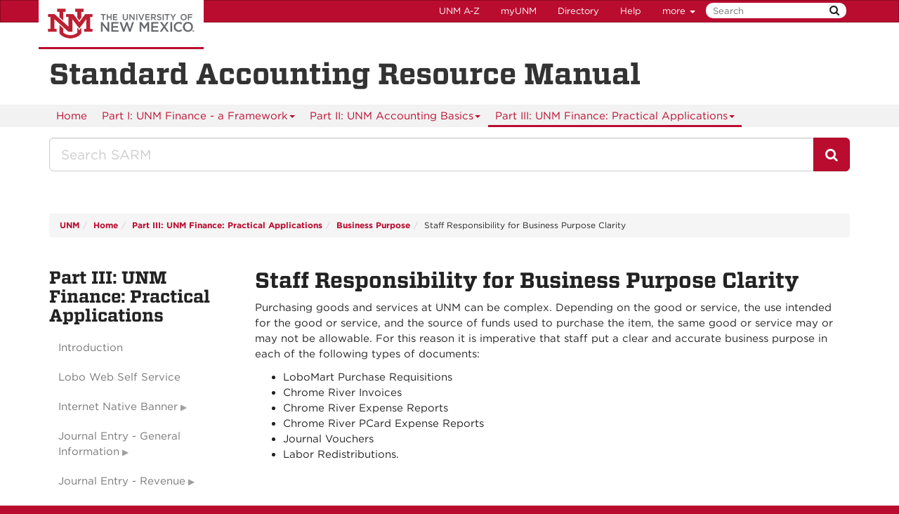

--- FILE ---
content_type: text/html
request_url: https://sarm.unm.edu/part-3/business-purpose/staff-responsibility-for-business-purpose-clarity.html
body_size: 9673
content:
<!DOCTYPE html SYSTEM "about:legacy-compat">
<html lang="en"><head><meta charset="utf-8"/><meta content="IE=edge" http-equiv="X-UA-Compatible"/><meta content="width=device-width, initial-scale=1.0" name="viewport"/><title>
            Staff Responsibility for Business Purpose Clarity :: 
    
            Standard Accounting Resource Manual | The University of New Mexico
        </title><meta content="suDeBu3cQ5JEfYn92UdyZqkDPVCRI3QFK4dbV1tzUNk" name="google-site-verification"/>
<link href="//webcore.unm.edu/v1/images/unm.ico" rel="shortcut icon"/>
<link rel="stylesheet" type="text/css" href="https://cloud.typography.com/7254094/6839152/css/fonts.css" />
<link href="//webcore.unm.edu/v2/css/unm-styles.min.css" rel="stylesheet"/>
<link href="../../assets/css/site-styles.css" media="screen" rel="stylesheet" type="text/css"/>
<script src="//webcore.unm.edu/v2/js/unm-scripts.min.js" type="text/javascript"></script>
<script src="../../assets/js/site.js" type="text/javascript"></script><!-- Site Meta - put site specific css, javascript, etc. here--><!-- HTML5 shim and Respond.js IE8 support of HTML5 elements and media queries --><!--[if lt IE 9]>
        <script src="//webcore.unm.edu/v2/js/html5shiv.min.js"></script>
        <script src="//webcore.unm.edu/v2/js/respond.min.js"></script>
        <link href="//webcore.unm.edu/v2/js/respond-proxy.html" id="respond-proxy" rel="respond-proxy" />
        <link href="/assets/js/respond.proxy.gif" id="respond-redirect" rel="respond-redirect" />
        <script src="/assets/js/respond.proxy.js"></script>
        <![endif]--></head><body><!-- Google Tag Manager -->
<noscript><iframe src="//www.googletagmanager.com/ns.html?id=GTM-WQT2MB"
height="0" width="0" style="display:none;visibility:hidden"></iframe></noscript><script>(function(w,d,s,l,i){w[l]=w[l]||[];w[l].push({'gtm.start':
new Date().getTime(),event:'gtm.js'});var f=d.getElementsByTagName(s)[0],
j=d.createElement(s),dl=l!='dataLayer'?'&l='+l:'';j.async=true;j.src=
'//www.googletagmanager.com/gtm.js?id='+i+dl;f.parentNode.insertBefore(j,f);
})(window,document,'script','dataLayer','GTM-WQT2MB');</script>
<!-- End Google Tag Manager --><!-- container to hold menus on collapse --><a accesskey="2" aria-label="skip to main content" class="sr-only sr-only-focusable skip2content" href="#main" role="navigation">Skip to main content</a><div aria-label="offcanvas nav toggle" class="nav-wrapper" id="offcanvas" role="navigation"><div class="navbar-header"><button class="menu-toggle navbar-toggle collapsed" data-target="#mobile-menu .navbar-collapse" data-toggle="collapse" type="button"><span class="sr-only">Toggle navigation</span><span class="fa fa-reorder fa-2x"></span></button><div id="mobile-menu"><div class="text-center visible-xs-block" id="mobile-toolbar"><ul aria-label="Resource Links" class="list-unstyled btn-group" role="group"><li class="btn btn-sm btn-default"><a href="https://directory.unm.edu/departments/" title="UNM A to Z">UNM A-Z</a></li><li class="btn btn-sm btn-default"><a href="https://my.unm.edu" title="myUNM">myUNM</a></li><li class="btn btn-sm  btn-default"><a href="https://directory.unm.edu" title="Directory">Directory</a></li><li class="btn btn-sm  btn-default"></li></ul></div></div></div></div><div id="page"><!-- start nav --><div aria-label="header navigation" class="navbar navbar-unm" role="navigation"><div class="container"><a class="navbar-brand" href="https://www.unm.edu">The University of New Mexico</a><!-- search form --><form action="//search.unm.edu/search" class="pull-right" id="unm_search_form" method="get"><div class="input-append search-query"><input accesskey="4" id="unm_search_form_q" maxlength="255" name="q" placeholder="Search" title="input search query here" type="text"/><button accesskey="s" class="btn" id="unm_search_for_submit" name="submit" title="submit search" type="submit">  <span class="fa fa-search"></span> </button></div></form><!-- end search form --><ul class="nav navbar-nav navbar-right hidden-xs" id="toolbar-nav"><li><a href="https://directory.unm.edu/departments/" title="UNM A to Z">UNM A-Z</a></li><li><a href="https://my.unm.edu" title="myUNM">myUNM</a></li><li><a href="https://directory.unm.edu" title="Directory">Directory</a></li><li class="dropdown"><a class="dropdown-toggle" data-toggle="dropdown" href="#">Help </a><ul class="dropdown-menu"><li><a href="https://student.unm.edu/student-support.html" title="Student Support">Student Support</a></li><li><a href="https://studentinfo.unm.edu" title="StudentInfo">StudentInfo</a></li><li><a href="https://fastinfo.unm.edu" title="FastInfo">FastInfo</a></li></ul></li></ul></div></div><!-- end  nav --><div aria-label="department logo block" id="header" role="banner"><div class="container"><a href="https://sarm.unm.edu"><h1>Standard Accounting Resource Manual</h1></a></div></div><div aria-label="page feature" id="hero" role="complementary"></div><div id="nav"><div class="container"><div class="navbar navbar-top" id="horiz-nav"><nav aria-label="Horizontal" class="navbar-collapse collapse" id="horz-nav"><ul class="nav navbar-nav" role="menubar"><li role="menuitem"><a href="../../index.html" title="Home">Home</a></li><li class="dropdown"><a aria-haspopup="true" class="dropdown-toggle" data-toggle="dropdown" href="../../part-1/index.html">Part I:  UNM Finance - a Framework<span class="caret">&#160;</span></a><ul class="dropdown-menu" role="menu"><li role="menuitem"><a href="../../part-1/index.html" title="Part I:  UNM Finance - a Framework - Introduction">Introduction</a></li><li role="menuitem"><a href="../../part-1/instructions.html" title="Part I:  UNM Finance - a Framework - Instructions">Instructions</a></li><li class="dropdown-submenu"><a aria-haspopup="true" class="dropdown-toggle" data-toggle="dropdown" href="../../part-1/basic-concepts/index.html">Basic Concepts</a><ul class="dropdown-menu" role="menu"><li role="menuitem"><a href="../../part-1/basic-concepts/index.html" title="Basic Concepts - 1-A. What is Banner?">1-A. What is Banner?</a></li><li role="menuitem"><a href="../../part-1/basic-concepts/1-b-the-reasons-for-financial-management.html" title="Basic Concepts - 1-B. The Reasons for Financial Management">1-B. The Reasons for Financial Management</a></li><li role="menuitem"><a href="../../part-1/basic-concepts/1-c-tools-for-managing-funds.html" title="Basic Concepts - 1-C. Tools for Managing Funds">1-C. Tools for Managing Funds</a></li><li role="menuitem"><a href="../../part-1/basic-concepts/1-d-financial-services-division.html" title="Basic Concepts - 1-D. Financial Services ">1-D. Financial Services </a></li><li role="menuitem"><a href="../../part-1/basic-concepts/1-e-banner-concepts-and-definitions.html" title="Basic Concepts - 1-E. Banner Concepts and Definitions">1-E. Banner Concepts and Definitions</a></li></ul></li><li class="dropdown-submenu"><a aria-haspopup="true" class="dropdown-toggle" data-toggle="dropdown" href="../../part-1/reporting/index.html">Reporting</a><ul class="dropdown-menu" role="menu"><li role="menuitem"><a href="../../part-1/reporting/index.html" title="Reporting - 2-A. What is MyReports?">2-A. What is MyReports?</a></li><li role="menuitem"><a href="../../part-1/reporting/2-b-what-is-eprint.html" title="Reporting - 2-B. What is ePrint?">2-B. What is ePrint?</a></li><li role="menuitem"><a href="../../part-1/reporting/2-c-banner-system-queries.html" title="Reporting - 2-C. Banner System Queries">2-C. Banner System Queries</a></li><li role="menuitem"><a href="../../part-1/reporting/2-d-shadow-system-reports.html" title="Reporting - 2-D. Shadow System Reports">2-D. Shadow System Reports</a></li></ul></li></ul></li><li class="dropdown"><a aria-haspopup="true" class="dropdown-toggle" data-toggle="dropdown" href="../../part-2/index.html">Part II: UNM Accounting Basics<span class="caret">&#160;</span></a><ul class="dropdown-menu" role="menu"><li role="menuitem"><a href="../../part-2/index.html" title="Part II: UNM Accounting Basics - Revenue">Revenue</a></li><li role="menuitem"><a href="../../part-2/expense.html" title="Part II: UNM Accounting Basics - Expense">Expense</a></li><li role="menuitem"><a href="../../part-2/purchasing-cards.html" title="Part II: UNM Accounting Basics - Purchasing Cards">Purchasing Cards</a></li><li role="menuitem"><a href="../../part-2/purchase-requisitions-purchase-orders.html" title="Part II: UNM Accounting Basics - Purchase Requisitions/Purchase Orders">Purchase Requisitions/Purchase Orders</a></li><li role="menuitem"><a href="../../part-2/petty-cash.html" title="Part II: UNM Accounting Basics - Petty Cash">Petty Cash</a></li><li role="menuitem"><a href="../../part-2/banner-security-and-access.html" title="Part II: UNM Accounting Basics - Banner Security and Access">Banner Security and Access</a></li><li role="menuitem"><a href="../../part-2/core-office-duties.html" title="Part II: UNM Accounting Basics - Core Office Duties">Core Office Duties</a></li><li role="menuitem"><a href="../../part-2/departmental-duties.html" title="Part II: UNM Accounting Basics - Departmental Duties">Departmental Duties</a></li><li class="dropdown-submenu"><a aria-haspopup="true" class="dropdown-toggle" data-toggle="dropdown" href="../../part-2/the-budget-process/index.html">The Budget Process</a><ul class="dropdown-menu" role="menu"><li role="menuitem"><a href="../../part-2/the-budget-process/index.html" title="The Budget Process - Requirements">Requirements</a></li><li role="menuitem"><a href="../../part-2/the-budget-process/in-general.html" title="The Budget Process - In General">In General</a></li><li role="menuitem"><a href="../../part-2/the-budget-process/original-budget.html" title="The Budget Process - Original Budget">Original Budget</a></li><li role="menuitem"><a href="../../part-2/the-budget-process/revised-budget.html" title="The Budget Process - Revised Budget">Revised Budget</a></li><li role="menuitem"><a href="../../part-2/the-budget-process/report-of-actuals.html" title="The Budget Process - Report of Actuals">Report of Actuals</a></li></ul></li><li class="dropdown-submenu"><a aria-haspopup="true" class="dropdown-toggle" data-toggle="dropdown" href="../../part-2/safety-in-numbers/index.html">Safety in Numbers</a><ul class="dropdown-menu" role="menu"><li role="menuitem"><a href="../../part-2/safety-in-numbers/index.html" title="Safety in Numbers - Introduction">Introduction</a></li><li role="menuitem"><a href="../../part-2/safety-in-numbers/validation.html" title="Safety in Numbers - Validation">Validation</a></li><li role="menuitem"><a href="../../part-2/safety-in-numbers/accuracy.html" title="Safety in Numbers - Accuracy">Accuracy</a></li><li role="menuitem"><a href="../../part-2/safety-in-numbers/completeness.html" title="Safety in Numbers - Completeness">Completeness</a></li><li role="menuitem"><a href="../../part-2/safety-in-numbers/maintenance.html" title="Safety in Numbers - Maintenance">Maintenance</a></li><li role="menuitem"><a href="../../part-2/safety-in-numbers/physical-security.html" title="Safety in Numbers - Physical Security">Physical Security</a></li></ul></li><li class="dropdown-submenu"><a aria-haspopup="true" class="dropdown-toggle" data-toggle="dropdown" href="../../part-2/purchasing-and-ap-policies-and-procedures/index.html">Purchasing and AP-Policies and Procedures</a><ul class="dropdown-menu" role="menu"><li role="menuitem"><a href="../../part-2/purchasing-and-ap-policies-and-procedures/index.html" title="Purchasing and AP-Policies and Procedures - Purchasing and Accounts Payable Overview">Purchasing and Accounts Payable Overview</a></li><li role="menuitem"><a href="../../part-2/purchasing-and-ap-policies-and-procedures/2-state-purchasing-act.html" title="Purchasing and AP-Policies and Procedures - The State Purchasing Act">The State Purchasing Act</a></li><li role="menuitem"><a href="../../part-2/purchasing-and-ap-policies-and-procedures/3-payment-documents.html" title="Purchasing and AP-Policies and Procedures - Payment Documents">Payment Documents</a></li><li role="menuitem"><a href="../../part-2/purchasing-and-ap-policies-and-procedures/4-purchase-requisition.html" title="Purchasing and AP-Policies and Procedures - Purchase Requisition-&quot;PR&quot;">Purchase Requisition-"PR"</a></li><li role="menuitem"><a href="../../part-2/purchasing-and-ap-policies-and-procedures/5-purchase-orders.html" title="Purchasing and AP-Policies and Procedures - Purchase Orders">Purchase Orders</a></li><li role="menuitem"><a href="../../part-2/purchasing-and-ap-policies-and-procedures/6-purchase-order-modifications-change-order-requests.html" title="Purchasing and AP-Policies and Procedures - Purchase Order Modifications/Change Order Requests">Purchase Order Modifications/Change Order Requests</a></li><li role="menuitem"><a href="../../part-2/purchasing-and-ap-policies-and-procedures/7-authorizing-vendor-payments.html" title="Purchasing and AP-Policies and Procedures - Authorizing Vendor Payments">Authorizing Vendor Payments</a></li><li role="menuitem"><a href="../../part-2/purchasing-and-ap-policies-and-procedures/8-prepayment.html" title="Purchasing and AP-Policies and Procedures - Prepayment">Prepayment</a></li><li role="menuitem"><a href="../../part-2/purchasing-and-ap-policies-and-procedures/9-unm-tax-status.html" title="Purchasing and AP-Policies and Procedures - UNM Tax Status">UNM Tax Status</a></li><li role="menuitem"><a href="../../part-2/purchasing-and-ap-policies-and-procedures/10-allowable-unallowable-expenditures.html" title="Purchasing and AP-Policies and Procedures - Allowable &amp; Unallowable Expenditures">Allowable &amp; Unallowable Expenditures</a></li><li role="menuitem"><a href="../../part-2/purchasing-and-ap-policies-and-procedures/11-laws-and-regulations-impacting-unm-purchasing.html" title="Purchasing and AP-Policies and Procedures - Laws and Regulations Impacting UNM Purchasing">Laws and Regulations Impacting UNM Purchasing</a></li><li role="menuitem"><a href="../../part-2/purchasing-and-ap-policies-and-procedures/12-university-central-accounting-offices.html" title="Purchasing and AP-Policies and Procedures - University Central Accounting Offices">University Central Accounting Offices</a></li><li role="menuitem"><a href="../../part-2/purchasing-and-ap-policies-and-procedures/13-on-campus-providers.html" title="Purchasing and AP-Policies and Procedures - On-Campus Providers">On-Campus Providers</a></li><li role="menuitem"><a href="../../part-2/purchasing-and-ap-policies-and-procedures/14-request-for-direct-payment.html" title="Purchasing and AP-Policies and Procedures - Request for Direct Payment">Request for Direct Payment</a></li><li role="menuitem"><a href="../../part-2/purchasing-and-ap-policies-and-procedures/15-purchasing-card.html" title="Purchasing and AP-Policies and Procedures - Purchasing Card">Purchasing Card</a></li></ul></li></ul></li><li class="dropdown"><a aria-haspopup="true" class="dropdown-toggle active" data-toggle="dropdown" href="../index.html">Part III: UNM Finance: Practical Applications<span class="caret">&#160;</span></a><ul class="dropdown-menu" role="menu"><li role="menuitem"><a href="../index.html" title="Part III: UNM Finance: Practical Applications - Introduction">Introduction</a></li><li role="menuitem"><a href="../lobo-web-self-service.html" title="Part III: UNM Finance: Practical Applications - Lobo Web Self Service">Lobo Web Self Service</a></li><li class="dropdown-submenu"><a aria-haspopup="true" class="dropdown-toggle" data-toggle="dropdown" href="../internet-native-banner/index.html">Internet Native Banner</a><ul class="dropdown-menu" role="menu"><li role="menuitem"><a href="../internet-native-banner/index.html" title="Internet Native Banner - Internet Native Banner (INB)">Internet Native Banner (INB)</a></li><li role="menuitem"><a href="../internet-native-banner/key-forms-and-what-they-do.html" title="Internet Native Banner - Key Forms and What They Do">Key Forms and What They Do</a></li></ul></li><li class="dropdown-submenu"><a aria-haspopup="true" class="dropdown-toggle" data-toggle="dropdown" href="../journal-entry-general-information/index.html">Journal Entry - General Information</a><ul class="dropdown-menu" role="menu"><li role="menuitem"><a href="../journal-entry-general-information/index.html" title="Journal Entry - General Information - Journal Entry: Introduction">Journal Entry: Introduction</a></li><li role="menuitem"><a href="../journal-entry-general-information/lobo-web.html" title="Journal Entry - General Information - Lobo Web">Lobo Web</a></li><li role="menuitem"><a href="../journal-entry-general-information/internet-native-banner.html" title="Journal Entry - General Information - Internet Native Banner (INB)">Internet Native Banner (INB)</a></li><li role="menuitem"><a href="../journal-entry-general-information/correcting-index-account-posting-errors.html" title="Journal Entry - General Information - Correcting Index-Account Posting Errors">Correcting Index-Account Posting Errors</a></li><li role="menuitem"><a href="../journal-entry-general-information/create-the-jv-on-a-jv-form.html" title="Journal Entry - General Information - Create the JV on a JV form">Create the JV on a JV form</a></li><li role="menuitem"><a href="../journal-entry-general-information/document-need-for-jv.html" title="Journal Entry - General Information - Document Need for JV">Document Need for JV</a></li><li role="menuitem"><a href="../journal-entry-general-information/selecting-journal-type.html" title="Journal Entry - General Information - Selecting Journal Type">Selecting Journal Type</a></li></ul></li><li class="dropdown-submenu"><a aria-haspopup="true" class="dropdown-toggle" data-toggle="dropdown" href="../journal-entry-revenue/allocations.html">Journal Entry - Revenue</a><ul class="dropdown-menu" role="menu"><li role="menuitem"><a href="../journal-entry-revenue/allocations.html" title="Journal Entry - Revenue - Allocations">Allocations</a></li><li role="menuitem"><a href="../journal-entry-revenue/allocation-entry.html" title="Journal Entry - Revenue - Allocation Entry">Allocation Entry</a></li><li role="menuitem"><a href="../journal-entry-revenue/transfers.html" title="Journal Entry - Revenue - Transfers">Transfers</a></li><li role="menuitem"><a href="../journal-entry-revenue/transfer-entry.html" title="Journal Entry - Revenue - Transfer Entry">Transfer Entry</a></li><li role="menuitem"><a href="../journal-entry-revenue/summary-of-transfer-vs-allocation-process.html" title="Journal Entry - Revenue - Summary of Transfer vs Allocation Process">Summary of Transfer vs Allocation Process</a></li><li role="menuitem"><a href="../journal-entry-revenue/1900-reserves.html" title="Journal Entry - Revenue - 1900 - Reserves">1900 - Reserves</a></li><li role="menuitem"><a href="../journal-entry-revenue/1901-budgeted-use-of-reserves.html" title="Journal Entry - Revenue - 1901 Budgeted Use of Reserves">1901 Budgeted Use of Reserves</a></li><li role="menuitem"><a href="../journal-entry-revenue/1903-change-in-reserves-entry.html" title="Journal Entry - Revenue - 1903 Change in Reserves Entry">1903 Change in Reserves Entry</a></li><li role="menuitem"><a href="../journal-entry-revenue/reserves-entry.html" title="Journal Entry - Revenue - Reserves Entry">Reserves Entry</a></li><li role="menuitem"><a href="../journal-entry-revenue/8045-interdepartmental-support.html" title="Journal Entry - Revenue - 8045 Interdepartmental Support">8045 Interdepartmental Support</a></li><li role="menuitem"><a href="../journal-entry-revenue/8045-interdepartmental-support-entry.html" title="Journal Entry - Revenue - 8045 Interdepartmental Support Entry">8045 Interdepartmental Support Entry</a></li><li role="menuitem"><a href="../journal-entry-revenue/budget-entries.html" title="Journal Entry - Revenue - Budget Entries">Budget Entries</a></li><li role="menuitem"><a href="../journal-entry-revenue/related-budget-entries-reminders.html" title="Journal Entry - Revenue - Related Budget Entries Reminders">Related Budget Entries Reminders</a></li></ul></li><li class="dropdown-submenu"><a aria-haspopup="true" class="dropdown-toggle" data-toggle="dropdown" href="../banner-expense-account-codes/index.html">Banner Expense Account Codes</a><ul class="dropdown-menu" role="menu"><li role="menuitem"><a href="../banner-expense-account-codes/clarifying-those-codes.html" title="Banner Expense Account Codes - Clarifying Those Codes">Clarifying Those Codes</a></li><li role="menuitem"><a href="../banner-expense-account-codes/basic-account-structure.html" title="Banner Expense Account Codes - Basic Account Structure">Basic Account Structure</a></li><li role="menuitem"><a href="../banner-expense-account-codes/index.html" title="Banner Expense Account Codes - Operating Ledger Account Categories">Operating Ledger Account Categories</a></li></ul></li><li class="dropdown-submenu"><a aria-haspopup="true" class="dropdown-toggle" data-toggle="dropdown" href="../classifying-expenses-guiding-principles/index.html">Classifying Expenses - Guiding Principles</a><ul class="dropdown-menu" role="menu"><li role="menuitem"><a href="../classifying-expenses-guiding-principles/index.html" title="Classifying Expenses - Guiding Principles - Is the Expense Allowable? Introduction">Is the Expense Allowable? Introduction</a></li><li role="menuitem"><a href="../classifying-expenses-guiding-principles/reasonable-person-standard.html" title="Classifying Expenses - Guiding Principles - Reasonable Person Standard">Reasonable Person Standard</a></li><li role="menuitem"><a href="../classifying-expenses-guiding-principles/reasonable-expenses-guidelines.html" title="Classifying Expenses - Guiding Principles - Reasonable Expenses - Guidelines">Reasonable Expenses - Guidelines</a></li><li role="menuitem"><a href="../classifying-expenses-guiding-principles/supply-or-service.html" title="Classifying Expenses - Guiding Principles - Supply or Service">Supply or Service</a></li><li role="menuitem"><a href="../classifying-expenses-guiding-principles/facilities-and-administrative-expense-excludables.html" title="Classifying Expenses - Guiding Principles - Is the Expense Excludable?">Is the Expense Excludable?</a></li><li role="menuitem"><a href="../classifying-expenses-guiding-principles/foreign-students-visitors-and-vendors-taxation-related.html" title="Classifying Expenses - Guiding Principles - Foreign Students, Visitors, and Vendors (taxation related)">Foreign Students, Visitors, and Vendors (taxation related)</a></li><li role="menuitem"><a href="../classifying-expenses-guiding-principles/relocation-moving-expense.html" title="Classifying Expenses - Guiding Principles - Relocation (Moving) Expense">Relocation (Moving) Expense</a></li><li role="menuitem"><a href="../classifying-expenses-guiding-principles/travel-or-food-expense.html" title="Classifying Expenses - Guiding Principles - Travel or Food Expense">Travel or Food Expense</a></li><li role="menuitem"><a href="../classifying-expenses-guiding-principles/computer-or-related-expense.html" title="Classifying Expenses - Guiding Principles - Computer (or related) Expense">Computer (or related) Expense</a></li><li role="menuitem"><a href="../classifying-expenses-guiding-principles/furniture-fixture-and-equipment-purchases.html" title="Classifying Expenses - Guiding Principles - Furniture, Fixture, and Equipment Purchases">Furniture, Fixture, and Equipment Purchases</a></li><li role="menuitem"><a href="../classifying-expenses-guiding-principles/gifts-and-awards.html" title="Classifying Expenses - Guiding Principles - Gifts and Awards">Gifts and Awards</a></li></ul></li><li role="menuitem"><a href="../prior-year-transactions.html" title="Part III: UNM Finance: Practical Applications - Prior Year Transactions">Prior Year Transactions</a></li><li class=""><a href="../terminating-an-index/index.html">Terminating an Index</a></li><li class="dropdown-submenu"><a aria-haspopup="true" class="dropdown-toggle" data-toggle="dropdown" href="../reports/index.html">Reports</a><ul class="dropdown-menu" role="menu"><li role="menuitem"><a href="../reports/index.html" title="Reports - MyReports">MyReports</a></li><li role="menuitem"><a href="../reports/eprint-reports.html" title="Reports - EPrint Reports">EPrint Reports</a></li><li role="menuitem"><a href="../reports/extracting-data.html" title="Reports - Extracting Data">Extracting Data</a></li></ul></li><li class="dropdown-submenu"><a aria-haspopup="true" class="dropdown-toggle" data-toggle="dropdown" href="../salary-expenditures/index.html">Salary Expenditures</a><ul class="dropdown-menu" role="menu"><li role="menuitem"><a href="../salary-expenditures/index.html" title="Salary Expenditures - Labor Distribution">Labor Distribution</a></li><li role="menuitem"><a href="../salary-expenditures/creating-an-epaf-in-lobo-web.html" title="Salary Expenditures - Creating an EPAF in Lobo Web">Creating an EPAF in Lobo Web</a></li><li role="menuitem"><a href="../salary-expenditures/labor-redistributions-in-loboweb-self-service.html" title="Salary Expenditures - Labor Redistributions in LoboWeb Self Service">Labor Redistributions in LoboWeb Self Service</a></li><li role="menuitem"><a href="../salary-expenditures/labor-redistributions-in-banner-phareds.html" title="Salary Expenditures - Labor Redistributions in Banner (PHAREDS)">Labor Redistributions in Banner (PHAREDS)</a></li><li role="menuitem"><a href="../salary-expenditures/how-labor-redistributions-are-approved.html" title="Salary Expenditures - How Labor Redistributions are Approved">How Labor Redistributions are Approved</a></li></ul></li><li class="dropdown-submenu"><a aria-haspopup="true" class="dropdown-toggle" data-toggle="dropdown" href="../procurement/index.html">Procurement</a><ul class="dropdown-menu" role="menu"><li role="menuitem"><a href="../procurement/index.html" title="Procurement - Introduction to Procurement">Introduction to Procurement</a></li><li role="menuitem"><a href="../procurement/lobomart-purchase-requisitions.html" title="Procurement - LoboMart Purchase Requisitions">LoboMart Purchase Requisitions</a></li><li role="menuitem"><a href="../procurement/lobomart-placing-an-order-with-the-p-card.html" title="Procurement - LoboMart - Placing an Order with the P-Card">LoboMart - Placing an Order with the P-Card</a></li><li role="menuitem"><a href="../procurement/purchasing-cards.html" title="Procurement - Purchasing Cards (PCards)">Purchasing Cards (PCards)</a></li><li role="menuitem"><a href="../procurement/direct-payment-invoices.html" title="Procurement - Direct Payment Invoices">Direct Payment Invoices</a></li><li role="menuitem"><a href="../procurement/viewing-documents.html" title="Procurement - Viewing Documents">Viewing Documents</a></li></ul></li><li class="dropdown-submenu"><a aria-haspopup="true" class="dropdown-toggle" data-toggle="dropdown" href="../contract-and-grant-file-set-up/index.html">Contract and Grant File Set Up</a><ul class="dropdown-menu" role="menu"><li role="menuitem"><a href="../contract-and-grant-file-set-up/index.html" title="Contract and Grant File Set Up - Contract and Grant Learning Objectives">Contract and Grant Learning Objectives</a></li><li role="menuitem"><a href="../contract-and-grant-file-set-up/intro-1.html" title="Contract and Grant File Set Up - About Contracts and Grants">About Contracts and Grants</a></li><li role="menuitem"><a href="../contract-and-grant-file-set-up/intro-2.html" title="Contract and Grant File Set Up - Department Responsibilities">Department Responsibilities</a></li><li role="menuitem"><a href="../contract-and-grant-file-set-up/intro-5.html" title="Contract and Grant File Set Up - Pre Award Documents">Pre Award Documents</a></li><li role="menuitem"><a href="../contract-and-grant-file-set-up/intro-6.html" title="Contract and Grant File Set Up - Post Award Documents">Post Award Documents</a></li><li role="menuitem"><a href="../contract-and-grant-file-set-up/intro-7.html" title="Contract and Grant File Set Up - Closeout Process">Closeout Process</a></li><li role="menuitem"><a href="../contract-and-grant-file-set-up/intro-8.html" title="Contract and Grant File Set Up - Reporting">Reporting</a></li><li role="menuitem"><a href="../contract-and-grant-file-set-up/append-1a.html" title="Contract and Grant File Set Up - Appendix 1A-FRRGLDS - Contract and Grant Ledger Transaction Detail Report">Appendix 1A-FRRGLDS - Contract and Grant Ledger Transaction Detail Report</a></li><li role="menuitem"><a href="../contract-and-grant-file-set-up/append-1b.html" title="Contract and Grant File Set Up - Appendix 1B - FRRGLDS Contract and Grant Ledger Summary Report">Appendix 1B - FRRGLDS Contract and Grant Ledger Summary Report</a></li><li role="menuitem"><a href="../contract-and-grant-file-set-up/append-1c.html" title="Contract and Grant File Set Up - Appendix 1C-Contract and Grant Ledger Executive Summary Report">Appendix 1C-Contract and Grant Ledger Executive Summary Report</a></li><li role="menuitem"><a href="../contract-and-grant-file-set-up/append-1d.html" title="Contract and Grant File Set Up - Appendix 1D-FORFAPI - F&amp;A Generated by PI Report">Appendix 1D-FORFAPI - F&amp;A Generated by PI Report</a></li><li role="menuitem"><a href="../contract-and-grant-file-set-up/append-1e.html" title="Contract and Grant File Set Up - Appendix 1E-FRGGR90 Closeout Workflow for Funds Ending on C&amp;G Report">Appendix 1E-FRGGR90 Closeout Workflow for Funds Ending on C&amp;G Report</a></li><li role="menuitem"><a href="../contract-and-grant-file-set-up/append-1f.html" title="Contract and Grant File Set Up - Appendix 1F-FNRSLBE Salary Labor Benefits and Encumbrance Report">Appendix 1F-FNRSLBE Salary Labor Benefits and Encumbrance Report</a></li><li role="menuitem"><a href="../contract-and-grant-file-set-up/append-1g.html" title="Contract and Grant File Set Up - Appendix 1G-FNRLDST Labor Distribution Report">Appendix 1G-FNRLDST Labor Distribution Report</a></li><li role="menuitem"><a href="../contract-and-grant-file-set-up/append-2.html" title="Contract and Grant File Set Up - Appendix 2-Department Closeout Checklist">Appendix 2-Department Closeout Checklist</a></li><li role="menuitem"><a href="../contract-and-grant-file-set-up/append-4a.html" title="Contract and Grant File Set Up - Appendix 4A-Main Campus Closeout Reconciliation Sheet">Appendix 4A-Main Campus Closeout Reconciliation Sheet</a></li><li role="menuitem"><a href="../contract-and-grant-file-set-up/append-4b.html" title="Contract and Grant File Set Up - Appendix 4B-HSC Campus Closeout Reconciliation Sheet">Appendix 4B-HSC Campus Closeout Reconciliation Sheet</a></li></ul></li><li class="dropdown-submenu"><a aria-haspopup="true" class="dropdown-toggle" data-toggle="dropdown" href="../contract-and-grant-banner-forms/index.html">Contract and Grant Banner Forms</a><ul class="dropdown-menu" role="menu"><li role="menuitem"><a href="../contract-and-grant-banner-forms/index.html" title="Contract and Grant Banner Forms - Banner Research Accounting Module">Banner Research Accounting Module</a></li><li role="menuitem"><a href="../contract-and-grant-banner-forms/2-deferred-grant-process.html" title="Contract and Grant Banner Forms - Deferred Grant Process">Deferred Grant Process</a></li><li role="menuitem"><a href="../contract-and-grant-banner-forms/3-banner-contract-and-grant-accounting-forms.html" title="Contract and Grant Banner Forms - Banner Contract and Grant Accounting Forms">Banner Contract and Grant Accounting Forms</a></li><li role="menuitem"><a href="../contract-and-grant-banner-forms/4-fripstg.html" title="Contract and Grant Banner Forms - FRIPSTG">FRIPSTG</a></li><li role="menuitem"><a href="../contract-and-grant-banner-forms/5-friorgh.html" title="Contract and Grant Banner Forms - FRIORGH">FRIORGH</a></li><li role="menuitem"><a href="../contract-and-grant-banner-forms/6-fragrnt.html" title="Contract and Grant Banner Forms - FRAGRNT">FRAGRNT</a></li><li role="menuitem"><a href="../contract-and-grant-banner-forms/8-fgitbal.html" title="Contract and Grant Banner Forms - FGITBAL">FGITBAL</a></li><li role="menuitem"><a href="../contract-and-grant-banner-forms/10-frigitd.html" title="Contract and Grant Banner Forms - FRIGITD">FRIGITD</a></li><li role="menuitem"><a href="../contract-and-grant-banner-forms/11-frigtrd.html" title="Contract and Grant Banner Forms - FRIGTRD">FRIGTRD</a></li><li role="menuitem"><a href="../contract-and-grant-banner-forms/13-ftifata.html" title="Contract and Grant Banner Forms - FTIFATA">FTIFATA</a></li><li role="menuitem"><a href="../contract-and-grant-banner-forms/14-fribill.html" title="Contract and Grant Banner Forms - FRIBILL">FRIBILL</a></li></ul></li><li class=""><a href="../contract-and-grant-effort-certification/index.html">Contract and Grant Effort Certification</a></li><li class="dropdown-submenu"><a aria-haspopup="true" class="dropdown-toggle" data-toggle="dropdown" href="../index-reconciliation/index.html">Index Reconciliation</a><ul class="dropdown-menu" role="menu"><li role="menuitem"><a href="../index-reconciliation/index.html" title="Index Reconciliation - What Does Reconciliation Mean?">What Does Reconciliation Mean?</a></li><li role="menuitem"><a href="../index-reconciliation/2-definitions-and-explanations.html" title="Index Reconciliation - Definitions and Explanations">Definitions and Explanations</a></li><li role="menuitem"><a href="../index-reconciliation/3-document-organization.html" title="Index Reconciliation - Document Organization">Document Organization</a></li><li role="menuitem"><a href="../index-reconciliation/5-what-do-you-need-to-know-to-reconcile-an-index.html" title="Index Reconciliation - What do you need to know to Reconcile an Index?">What do you need to know to Reconcile an Index?</a></li><li role="menuitem"><a href="../index-reconciliation/6-how-do-you-reconcile-an-index.html" title="Index Reconciliation - How do you Reconcile an Index?">How do you Reconcile an Index?</a></li><li role="menuitem"><a href="../index-reconciliation/7-associated-reporting.html" title="Index Reconciliation - Associated Reporting">Associated Reporting</a></li><li role="menuitem"><a href="../index-reconciliation/9-finding-and-resolving-payroll-discrepancies.html" title="Index Reconciliation - Finding and Resolving Payroll Discrepancies">Finding and Resolving Payroll Discrepancies</a></li><li role="menuitem"><a href="../index-reconciliation/11-accessing-payroll-myreports.html" title="Index Reconciliation - Accessing Payroll Information in MyReports">Accessing Payroll Information in MyReports</a></li><li role="menuitem"><a href="../index-reconciliation/resolving-payroll-discrepancies.html" title="Index Reconciliation - Resolving Payroll Discrepancies">Resolving Payroll Discrepancies</a></li><li role="menuitem"><a href="../index-reconciliation/finding-and-resolving-other-expense-discrepancies.html" title="Index Reconciliation - Finding and Resolving Other Expense Discrepancies">Finding and Resolving Other Expense Discrepancies</a></li><li role="menuitem"><a href="../index-reconciliation/source-documents.html" title="Index Reconciliation - Source Documents">Source Documents</a></li></ul></li><li class="dropdown-submenu"><a aria-haspopup="true" class="dropdown-toggle" data-toggle="dropdown" href="../nsf-checking/index.html">NSF Checking</a><ul class="dropdown-menu" role="menu"><li role="menuitem"><a href="../nsf-checking/index.html" title="NSF Checking - Who and What are affected by NSF Reject">Who and What are affected by NSF Reject</a></li><li role="menuitem"><a href="../nsf-checking/how-does-banner-calculate-nsf.html" title="NSF Checking - How Does Banner Calculate NSF?">How Does Banner Calculate NSF?</a></li><li role="menuitem"><a href="../nsf-checking/transactions-subject-to-nsf-checking.html" title="NSF Checking - Transactions subject to NSF checking">Transactions subject to NSF checking</a></li><li role="menuitem"><a href="../nsf-checking/transactions-not-subject-to-nsf-checking.html" title="NSF Checking - Transactions NOT subject to NSF checking">Transactions NOT subject to NSF checking</a></li><li role="menuitem"><a href="../nsf-checking/account-codes-do-not-affect-nsf.html" title="NSF Checking - Account codes do not affect NSF">Account codes do not affect NSF</a></li><li role="menuitem"><a href="../nsf-checking/how-to-tell-you-are-in-nsf-status.html" title="NSF Checking - How to tell you are in NSF status">How to tell you are in NSF status</a></li><li role="menuitem"><a href="../nsf-checking/tools-to-assist-you-in-checking-for-nsf.html" title="NSF Checking - Tools to assist you in checking for NSF">Tools to assist you in checking for NSF</a></li><li role="menuitem"><a href="../nsf-checking/how-to-avoid-nsf-situations.html" title="NSF Checking - How to avoid NSF Situations">How to avoid NSF Situations</a></li></ul></li><li class="dropdown-submenu"><a aria-haspopup="true" class="dropdown-toggle" data-toggle="dropdown" href="../budget-tips/index.html">Budget Tips</a><ul class="dropdown-menu" role="menu"><li role="menuitem"><a href="../budget-tips/index.html" title="Budget Tips - Budget Tips">Budget Tips</a></li><li role="menuitem"><a href="../budget-tips/reports-that-help-with-budget-nsf.html" title="Budget Tips - Reports That Help with Budget &amp; NSF">Reports That Help with Budget &amp; NSF</a></li></ul></li><li class=""><a href="../forms-and-documents/index.html">Forms and Documents</a></li><li class="dropdown-submenu"><a aria-haspopup="true" class="dropdown-toggle" data-toggle="dropdown" href="../inventory/index.html">Inventory</a><ul class="dropdown-menu" role="menu"><li role="menuitem"><a href="../inventory/index.html" title="Inventory - Inventory">Inventory</a></li><li role="menuitem"><a href="../inventory/inventory-control-and-reporting.html" title="Inventory - Inventory Control and Reporting">Inventory Control and Reporting</a></li><li role="menuitem"><a href="../inventory/university-equipment-inventory.html" title="Inventory - University Equipment Inventory">University Equipment Inventory</a></li><li role="menuitem"><a href="../inventory/physical-inventories.html" title="Inventory - Physical Inventories">Physical Inventories</a></li><li role="menuitem"><a href="../inventory/adjustments-to-inventory.html" title="Inventory - Adjustments to Inventory">Adjustments to Inventory</a></li><li role="menuitem"><a href="../inventory/inventory-control-and-maintenance-best-practices.html" title="Inventory - Inventory Control and Maintenance Best Practices">Inventory Control and Maintenance Best Practices</a></li><li role="menuitem"><a href="../inventory/banner-inventory-form.html" title="Inventory - Banner Inventory Form">Banner Inventory Form</a></li><li role="menuitem"><a href="../inventory/common-issues-and-errors-to-avoid.html" title="Inventory - Common Issues and Errors to Avoid">Common Issues and Errors to Avoid</a></li></ul></li><li class="dropdown-submenu"><a aria-haspopup="true" class="dropdown-toggle active" data-toggle="dropdown" href="index.html">Business Purpose</a><ul class="dropdown-menu" role="menu"><li role="menuitem"><a href="index.html" title="Business Purpose - Business Purpose">Business Purpose</a></li><li role="menuitem"><a class=" active" href="staff-responsibility-for-business-purpose-clarity.html" title="Business Purpose - Staff Responsibility for Business Purpose Clarity">Staff Responsibility for Business Purpose Clarity</a></li><li role="menuitem"><a href="requisitions.html" title="Business Purpose - Requisitions">Requisitions</a></li><li role="menuitem"><a href="requisition-examples.html" title="Business Purpose - Requisition Examples">Requisition Examples</a></li><li role="menuitem"><a href="dpi.html" title="Business Purpose - Chrome River">Chrome River</a></li><li role="menuitem"><a href="dpi-examples.html" title="Business Purpose - Chrome River Examples">Chrome River Examples</a></li><li role="menuitem"><a href="petty-cash-reimbursements.html" title="Business Purpose - Petty Cash Reimbursements">Petty Cash Reimbursements</a></li><li role="menuitem"><a href="petty-cash-examples.html" title="Business Purpose - Petty Cash Examples">Petty Cash Examples</a></li><li role="menuitem"><a href="correcting-entries.html" title="Business Purpose - Correcting Entries">Correcting Entries</a></li><li role="menuitem"><a href="journal-voucher-examples.html" title="Business Purpose - Journal Voucher Examples">Journal Voucher Examples</a></li><li role="menuitem"><a href="labor-redistributions.html" title="Business Purpose - Labor Redistributions">Labor Redistributions</a></li><li role="menuitem"><a href="labor-redistribution-examples.html" title="Business Purpose - Labor Redistribution Examples">Labor Redistribution Examples</a></li><li role="menuitem"><a href="in-summary.html" title="Business Purpose - In Summary">In Summary</a></li></ul></li></ul></li></ul></nav></div></div></div><div aria-label="upper content area" id="upper" role="complementary"><div class="container"><!--UPPER--><!-- update search --><!-- update search action when site is launched --><form action="/search.html" class="form-horizontal" id="sitesearch" method="get"><div class="form-group"><div class="input-group input-group-lg"><input class="form-control" id="searchKeywords" name="q" placeholder="Search SARM" type="text" value=""/><span class="input-group-btn"><button class="btn btn-primary" id="panoramicSearchButton" title="Search" type="submit"><span class="fa fa-search"><span class="sr-only">Click to Search</span></span></button></span></div></div></form></div></div><div aria-label="breadcrumbs" id="breadcrumbs" role="navigation"><div class="container"><ul class="breadcrumb hidden-xs" id="unm_breadcrumbs"><li class="unm_home"><a href="https://www.unm.edu">UNM</a></li><li><a href="../../index.html">Home</a></li><li><a href="../index.html">Part III: UNM Finance: Practical Applications</a></li><li><a href="index.html">Business Purpose</a></li><li>Staff Responsibility for Business Purpose Clarity</li></ul></div></div><div aria-label="main content" id="main" role="main"><div class="container layout" id="sc"><div class="row"><div id="primary"><h1>Staff Responsibility for Business Purpose Clarity</h1><p>Purchasing goods and services at UNM can be complex. Depending on the good or service, the use intended for the good or service, and the source of funds used to purchase the item, the same good or service may or may not be allowable. For this reason it is imperative that staff put a clear and accurate business purpose in each of the following types of documents:</p><ul><li>LoboMart Purchase Requisitions</li><li>Chrome River Invoices</li><li>Chrome River Expense Reports</li><li>Chrome River PCard Expense Reports</li><li>Journal Vouchers</li><li>Labor Redistributions.</li></ul></div><div id="secondary"><div class="sidebar-nav-wrapper"><nav aria-label="Sidebar" class="navbar-collapse collapse sidebar-nav" id="sidebar-nav"><h2>Part III: UNM Finance: Practical Applications</h2><ul class="nav" id="contextual_nav"><li><a href="../index.html" title="Part III: UNM Finance: Practical Applications - Introduction">Introduction</a></li><li><a href="../lobo-web-self-service.html" title="Part III: UNM Finance: Practical Applications - Lobo Web Self Service">Lobo Web Self Service</a></li><li class="submenu"><a class="collapsed" data-toggle="collapse" href="#part-3-internet-native-banner-submenu" title="Internet Native Banner Submenu">Internet Native Banner</a><ul class="nav collapse" id="part-3-internet-native-banner-submenu"><li><a href="../internet-native-banner/index.html" title="Internet Native Banner - Internet Native Banner (INB)">Internet Native Banner (INB)</a></li><li><a href="../internet-native-banner/key-forms-and-what-they-do.html" title="Internet Native Banner - Key Forms and What They Do">Key Forms and What They Do</a></li></ul></li><li class="submenu"><a class="collapsed" data-toggle="collapse" href="#part-3-journal-entry-general-information-submenu" title="Journal Entry - General Information Submenu">Journal Entry - General Information</a><ul class="nav collapse" id="part-3-journal-entry-general-information-submenu"><li><a href="../journal-entry-general-information/index.html" title="Journal Entry - General Information - Journal Entry: Introduction">Journal Entry: Introduction</a></li><li><a href="../journal-entry-general-information/lobo-web.html" title="Journal Entry - General Information - Lobo Web">Lobo Web</a></li><li><a href="../journal-entry-general-information/internet-native-banner.html" title="Journal Entry - General Information - Internet Native Banner (INB)">Internet Native Banner (INB)</a></li><li><a href="../journal-entry-general-information/correcting-index-account-posting-errors.html" title="Journal Entry - General Information - Correcting Index-Account Posting Errors">Correcting Index-Account Posting Errors</a></li><li><a href="../journal-entry-general-information/create-the-jv-on-a-jv-form.html" title="Journal Entry - General Information - Create the JV on a JV form">Create the JV on a JV form</a></li><li><a href="../journal-entry-general-information/document-need-for-jv.html" title="Journal Entry - General Information - Document Need for JV">Document Need for JV</a></li><li><a href="../journal-entry-general-information/selecting-journal-type.html" title="Journal Entry - General Information - Selecting Journal Type">Selecting Journal Type</a></li></ul></li><li class="submenu"><a class="collapsed" data-toggle="collapse" href="#part-3-journal-entry-revenue-submenu" title="Journal Entry - Revenue Submenu">Journal Entry - Revenue</a><ul class="nav collapse" id="part-3-journal-entry-revenue-submenu"><li><a href="../journal-entry-revenue/allocations.html" title="Journal Entry - Revenue - Allocations">Allocations</a></li><li><a href="../journal-entry-revenue/allocation-entry.html" title="Journal Entry - Revenue - Allocation Entry">Allocation Entry</a></li><li><a href="../journal-entry-revenue/transfers.html" title="Journal Entry - Revenue - Transfers">Transfers</a></li><li><a href="../journal-entry-revenue/transfer-entry.html" title="Journal Entry - Revenue - Transfer Entry">Transfer Entry</a></li><li><a href="../journal-entry-revenue/summary-of-transfer-vs-allocation-process.html" title="Journal Entry - Revenue - Summary of Transfer vs Allocation Process">Summary of Transfer vs Allocation Process</a></li><li><a href="../journal-entry-revenue/1900-reserves.html" title="Journal Entry - Revenue - 1900 - Reserves">1900 - Reserves</a></li><li><a href="../journal-entry-revenue/1901-budgeted-use-of-reserves.html" title="Journal Entry - Revenue - 1901 Budgeted Use of Reserves">1901 Budgeted Use of Reserves</a></li><li><a href="../journal-entry-revenue/1903-change-in-reserves-entry.html" title="Journal Entry - Revenue - 1903 Change in Reserves Entry">1903 Change in Reserves Entry</a></li><li><a href="../journal-entry-revenue/reserves-entry.html" title="Journal Entry - Revenue - Reserves Entry">Reserves Entry</a></li><li><a href="../journal-entry-revenue/8045-interdepartmental-support.html" title="Journal Entry - Revenue - 8045 Interdepartmental Support">8045 Interdepartmental Support</a></li><li><a href="../journal-entry-revenue/8045-interdepartmental-support-entry.html" title="Journal Entry - Revenue - 8045 Interdepartmental Support Entry">8045 Interdepartmental Support Entry</a></li><li><a href="../journal-entry-revenue/budget-entries.html" title="Journal Entry - Revenue - Budget Entries">Budget Entries</a></li><li><a href="../journal-entry-revenue/related-budget-entries-reminders.html" title="Journal Entry - Revenue - Related Budget Entries Reminders">Related Budget Entries Reminders</a></li></ul></li><li class="submenu"><a class="collapsed" data-toggle="collapse" href="#part-3-banner-expense-account-codes-submenu" title="Banner Expense Account Codes Submenu">Banner Expense Account Codes</a><ul class="nav collapse" id="part-3-banner-expense-account-codes-submenu"><li><a href="../banner-expense-account-codes/clarifying-those-codes.html" title="Banner Expense Account Codes - Clarifying Those Codes">Clarifying Those Codes</a></li><li><a href="../banner-expense-account-codes/basic-account-structure.html" title="Banner Expense Account Codes - Basic Account Structure">Basic Account Structure</a></li><li><a href="../banner-expense-account-codes/index.html" title="Banner Expense Account Codes - Operating Ledger Account Categories">Operating Ledger Account Categories</a></li></ul></li><li class="submenu"><a class="collapsed" data-toggle="collapse" href="#part-3-classifying-expenses-guiding-principles-submenu" title="Classifying Expenses - Guiding Principles Submenu">Classifying Expenses - Guiding Principles</a><ul class="nav collapse" id="part-3-classifying-expenses-guiding-principles-submenu"><li><a href="../classifying-expenses-guiding-principles/index.html" title="Classifying Expenses - Guiding Principles - Is the Expense Allowable? Introduction">Is the Expense Allowable? Introduction</a></li><li><a href="../classifying-expenses-guiding-principles/reasonable-person-standard.html" title="Classifying Expenses - Guiding Principles - Reasonable Person Standard">Reasonable Person Standard</a></li><li><a href="../classifying-expenses-guiding-principles/reasonable-expenses-guidelines.html" title="Classifying Expenses - Guiding Principles - Reasonable Expenses - Guidelines">Reasonable Expenses - Guidelines</a></li><li><a href="../classifying-expenses-guiding-principles/supply-or-service.html" title="Classifying Expenses - Guiding Principles - Supply or Service">Supply or Service</a></li><li><a href="../classifying-expenses-guiding-principles/facilities-and-administrative-expense-excludables.html" title="Classifying Expenses - Guiding Principles - Is the Expense Excludable?">Is the Expense Excludable?</a></li><li><a href="../classifying-expenses-guiding-principles/foreign-students-visitors-and-vendors-taxation-related.html" title="Classifying Expenses - Guiding Principles - Foreign Students, Visitors, and Vendors (taxation related)">Foreign Students, Visitors, and Vendors (taxation related)</a></li><li><a href="../classifying-expenses-guiding-principles/relocation-moving-expense.html" title="Classifying Expenses - Guiding Principles - Relocation (Moving) Expense">Relocation (Moving) Expense</a></li><li><a href="../classifying-expenses-guiding-principles/travel-or-food-expense.html" title="Classifying Expenses - Guiding Principles - Travel or Food Expense">Travel or Food Expense</a></li><li><a href="../classifying-expenses-guiding-principles/computer-or-related-expense.html" title="Classifying Expenses - Guiding Principles - Computer (or related) Expense">Computer (or related) Expense</a></li><li><a href="../classifying-expenses-guiding-principles/furniture-fixture-and-equipment-purchases.html" title="Classifying Expenses - Guiding Principles - Furniture, Fixture, and Equipment Purchases">Furniture, Fixture, and Equipment Purchases</a></li><li><a href="../classifying-expenses-guiding-principles/gifts-and-awards.html" title="Classifying Expenses - Guiding Principles - Gifts and Awards">Gifts and Awards</a></li></ul></li><li><a href="../prior-year-transactions.html" title="Part III: UNM Finance: Practical Applications - Prior Year Transactions">Prior Year Transactions</a></li><li><a href="../terminating-an-index/index.html" title="Terminating an Index Submenu">Terminating an Index</a></li><li class="submenu"><a class="collapsed" data-toggle="collapse" href="#part-3-reports-submenu" title="Reports Submenu">Reports</a><ul class="nav collapse" id="part-3-reports-submenu"><li><a href="../reports/index.html" title="Reports - MyReports">MyReports</a></li><li><a href="../reports/eprint-reports.html" title="Reports - EPrint Reports">EPrint Reports</a></li><li><a href="../reports/extracting-data.html" title="Reports - Extracting Data">Extracting Data</a></li></ul></li><li class="submenu"><a class="collapsed" data-toggle="collapse" href="#part-3-salary-expenditures-submenu" title="Salary Expenditures Submenu">Salary Expenditures</a><ul class="nav collapse" id="part-3-salary-expenditures-submenu"><li><a href="../salary-expenditures/index.html" title="Salary Expenditures - Labor Distribution">Labor Distribution</a></li><li><a href="../salary-expenditures/creating-an-epaf-in-lobo-web.html" title="Salary Expenditures - Creating an EPAF in Lobo Web">Creating an EPAF in Lobo Web</a></li><li><a href="../salary-expenditures/labor-redistributions-in-loboweb-self-service.html" title="Salary Expenditures - Labor Redistributions in LoboWeb Self Service">Labor Redistributions in LoboWeb Self Service</a></li><li><a href="../salary-expenditures/labor-redistributions-in-banner-phareds.html" title="Salary Expenditures - Labor Redistributions in Banner (PHAREDS)">Labor Redistributions in Banner (PHAREDS)</a></li><li><a href="../salary-expenditures/how-labor-redistributions-are-approved.html" title="Salary Expenditures - How Labor Redistributions are Approved">How Labor Redistributions are Approved</a></li></ul></li><li class="submenu"><a class="collapsed" data-toggle="collapse" href="#part-3-procurement-submenu" title="Procurement Submenu">Procurement</a><ul class="nav collapse" id="part-3-procurement-submenu"><li><a href="../procurement/index.html" title="Procurement - Introduction to Procurement">Introduction to Procurement</a></li><li><a href="../procurement/lobomart-purchase-requisitions.html" title="Procurement - LoboMart Purchase Requisitions">LoboMart Purchase Requisitions</a></li><li><a href="../procurement/lobomart-placing-an-order-with-the-p-card.html" title="Procurement - LoboMart - Placing an Order with the P-Card">LoboMart - Placing an Order with the P-Card</a></li><li><a href="../procurement/purchasing-cards.html" title="Procurement - Purchasing Cards (PCards)">Purchasing Cards (PCards)</a></li><li><a href="../procurement/direct-payment-invoices.html" title="Procurement - Direct Payment Invoices">Direct Payment Invoices</a></li><li><a href="../procurement/viewing-documents.html" title="Procurement - Viewing Documents">Viewing Documents</a></li></ul></li><li class="submenu"><a class="collapsed" data-toggle="collapse" href="#part-3-contract-and-grant-file-set-up-submenu" title="Contract and Grant File Set Up Submenu">Contract and Grant File Set Up</a><ul class="nav collapse" id="part-3-contract-and-grant-file-set-up-submenu"><li><a href="../contract-and-grant-file-set-up/index.html" title="Contract and Grant File Set Up - Contract and Grant Learning Objectives">Contract and Grant Learning Objectives</a></li><li><a href="../contract-and-grant-file-set-up/intro-1.html" title="Contract and Grant File Set Up - About Contracts and Grants">About Contracts and Grants</a></li><li><a href="../contract-and-grant-file-set-up/intro-2.html" title="Contract and Grant File Set Up - Department Responsibilities">Department Responsibilities</a></li><li><a href="../contract-and-grant-file-set-up/intro-5.html" title="Contract and Grant File Set Up - Pre Award Documents">Pre Award Documents</a></li><li><a href="../contract-and-grant-file-set-up/intro-6.html" title="Contract and Grant File Set Up - Post Award Documents">Post Award Documents</a></li><li><a href="../contract-and-grant-file-set-up/intro-7.html" title="Contract and Grant File Set Up - Closeout Process">Closeout Process</a></li><li><a href="../contract-and-grant-file-set-up/intro-8.html" title="Contract and Grant File Set Up - Reporting">Reporting</a></li><li><a href="../contract-and-grant-file-set-up/append-1a.html" title="Contract and Grant File Set Up - Appendix 1A-FRRGLDS - Contract and Grant Ledger Transaction Detail Report">Appendix 1A-FRRGLDS - Contract and Grant Ledger Transaction Detail Report</a></li><li><a href="../contract-and-grant-file-set-up/append-1b.html" title="Contract and Grant File Set Up - Appendix 1B - FRRGLDS Contract and Grant Ledger Summary Report">Appendix 1B - FRRGLDS Contract and Grant Ledger Summary Report</a></li><li><a href="../contract-and-grant-file-set-up/append-1c.html" title="Contract and Grant File Set Up - Appendix 1C-Contract and Grant Ledger Executive Summary Report">Appendix 1C-Contract and Grant Ledger Executive Summary Report</a></li><li><a href="../contract-and-grant-file-set-up/append-1d.html" title="Contract and Grant File Set Up - Appendix 1D-FORFAPI - F&amp;A Generated by PI Report">Appendix 1D-FORFAPI - F&amp;A Generated by PI Report</a></li><li><a href="../contract-and-grant-file-set-up/append-1e.html" title="Contract and Grant File Set Up - Appendix 1E-FRGGR90 Closeout Workflow for Funds Ending on C&amp;G Report">Appendix 1E-FRGGR90 Closeout Workflow for Funds Ending on C&amp;G Report</a></li><li><a href="../contract-and-grant-file-set-up/append-1f.html" title="Contract and Grant File Set Up - Appendix 1F-FNRSLBE Salary Labor Benefits and Encumbrance Report">Appendix 1F-FNRSLBE Salary Labor Benefits and Encumbrance Report</a></li><li><a href="../contract-and-grant-file-set-up/append-1g.html" title="Contract and Grant File Set Up - Appendix 1G-FNRLDST Labor Distribution Report">Appendix 1G-FNRLDST Labor Distribution Report</a></li><li><a href="../contract-and-grant-file-set-up/append-2.html" title="Contract and Grant File Set Up - Appendix 2-Department Closeout Checklist">Appendix 2-Department Closeout Checklist</a></li><li><a href="../contract-and-grant-file-set-up/append-4a.html" title="Contract and Grant File Set Up - Appendix 4A-Main Campus Closeout Reconciliation Sheet">Appendix 4A-Main Campus Closeout Reconciliation Sheet</a></li><li><a href="../contract-and-grant-file-set-up/append-4b.html" title="Contract and Grant File Set Up - Appendix 4B-HSC Campus Closeout Reconciliation Sheet">Appendix 4B-HSC Campus Closeout Reconciliation Sheet</a></li></ul></li><li class="submenu"><a class="collapsed" data-toggle="collapse" href="#part-3-contract-and-grant-banner-forms-submenu" title="Contract and Grant Banner Forms Submenu">Contract and Grant Banner Forms</a><ul class="nav collapse" id="part-3-contract-and-grant-banner-forms-submenu"><li><a href="../contract-and-grant-banner-forms/index.html" title="Contract and Grant Banner Forms - Banner Research Accounting Module">Banner Research Accounting Module</a></li><li><a href="../contract-and-grant-banner-forms/2-deferred-grant-process.html" title="Contract and Grant Banner Forms - Deferred Grant Process">Deferred Grant Process</a></li><li><a href="../contract-and-grant-banner-forms/3-banner-contract-and-grant-accounting-forms.html" title="Contract and Grant Banner Forms - Banner Contract and Grant Accounting Forms">Banner Contract and Grant Accounting Forms</a></li><li><a href="../contract-and-grant-banner-forms/4-fripstg.html" title="Contract and Grant Banner Forms - FRIPSTG">FRIPSTG</a></li><li><a href="../contract-and-grant-banner-forms/5-friorgh.html" title="Contract and Grant Banner Forms - FRIORGH">FRIORGH</a></li><li><a href="../contract-and-grant-banner-forms/6-fragrnt.html" title="Contract and Grant Banner Forms - FRAGRNT">FRAGRNT</a></li><li><a href="../contract-and-grant-banner-forms/8-fgitbal.html" title="Contract and Grant Banner Forms - FGITBAL">FGITBAL</a></li><li><a href="../contract-and-grant-banner-forms/10-frigitd.html" title="Contract and Grant Banner Forms - FRIGITD">FRIGITD</a></li><li><a href="../contract-and-grant-banner-forms/11-frigtrd.html" title="Contract and Grant Banner Forms - FRIGTRD">FRIGTRD</a></li><li><a href="../contract-and-grant-banner-forms/13-ftifata.html" title="Contract and Grant Banner Forms - FTIFATA">FTIFATA</a></li><li><a href="../contract-and-grant-banner-forms/14-fribill.html" title="Contract and Grant Banner Forms - FRIBILL">FRIBILL</a></li></ul></li><li><a href="../contract-and-grant-effort-certification/index.html" title="Contract and Grant Effort Certification Submenu">Contract and Grant Effort Certification</a></li><li class="submenu"><a class="collapsed" data-toggle="collapse" href="#part-3-index-reconciliation-submenu" title="Index Reconciliation Submenu">Index Reconciliation</a><ul class="nav collapse" id="part-3-index-reconciliation-submenu"><li><a href="../index-reconciliation/index.html" title="Index Reconciliation - What Does Reconciliation Mean?">What Does Reconciliation Mean?</a></li><li><a href="../index-reconciliation/2-definitions-and-explanations.html" title="Index Reconciliation - Definitions and Explanations">Definitions and Explanations</a></li><li><a href="../index-reconciliation/3-document-organization.html" title="Index Reconciliation - Document Organization">Document Organization</a></li><li><a href="../index-reconciliation/5-what-do-you-need-to-know-to-reconcile-an-index.html" title="Index Reconciliation - What do you need to know to Reconcile an Index?">What do you need to know to Reconcile an Index?</a></li><li><a href="../index-reconciliation/6-how-do-you-reconcile-an-index.html" title="Index Reconciliation - How do you Reconcile an Index?">How do you Reconcile an Index?</a></li><li><a href="../index-reconciliation/7-associated-reporting.html" title="Index Reconciliation - Associated Reporting">Associated Reporting</a></li><li><a href="../index-reconciliation/9-finding-and-resolving-payroll-discrepancies.html" title="Index Reconciliation - Finding and Resolving Payroll Discrepancies">Finding and Resolving Payroll Discrepancies</a></li><li><a href="../index-reconciliation/11-accessing-payroll-myreports.html" title="Index Reconciliation - Accessing Payroll Information in MyReports">Accessing Payroll Information in MyReports</a></li><li><a href="../index-reconciliation/resolving-payroll-discrepancies.html" title="Index Reconciliation - Resolving Payroll Discrepancies">Resolving Payroll Discrepancies</a></li><li><a href="../index-reconciliation/finding-and-resolving-other-expense-discrepancies.html" title="Index Reconciliation - Finding and Resolving Other Expense Discrepancies">Finding and Resolving Other Expense Discrepancies</a></li><li><a href="../index-reconciliation/source-documents.html" title="Index Reconciliation - Source Documents">Source Documents</a></li></ul></li><li class="submenu"><a class="collapsed" data-toggle="collapse" href="#part-3-nsf-checking-submenu" title="NSF Checking Submenu">NSF Checking</a><ul class="nav collapse" id="part-3-nsf-checking-submenu"><li><a href="../nsf-checking/index.html" title="NSF Checking - Who and What are affected by NSF Reject">Who and What are affected by NSF Reject</a></li><li><a href="../nsf-checking/how-does-banner-calculate-nsf.html" title="NSF Checking - How Does Banner Calculate NSF?">How Does Banner Calculate NSF?</a></li><li><a href="../nsf-checking/transactions-subject-to-nsf-checking.html" title="NSF Checking - Transactions subject to NSF checking">Transactions subject to NSF checking</a></li><li><a href="../nsf-checking/transactions-not-subject-to-nsf-checking.html" title="NSF Checking - Transactions NOT subject to NSF checking">Transactions NOT subject to NSF checking</a></li><li><a href="../nsf-checking/account-codes-do-not-affect-nsf.html" title="NSF Checking - Account codes do not affect NSF">Account codes do not affect NSF</a></li><li><a href="../nsf-checking/how-to-tell-you-are-in-nsf-status.html" title="NSF Checking - How to tell you are in NSF status">How to tell you are in NSF status</a></li><li><a href="../nsf-checking/tools-to-assist-you-in-checking-for-nsf.html" title="NSF Checking - Tools to assist you in checking for NSF">Tools to assist you in checking for NSF</a></li><li><a href="../nsf-checking/how-to-avoid-nsf-situations.html" title="NSF Checking - How to avoid NSF Situations">How to avoid NSF Situations</a></li></ul></li><li class="submenu"><a class="collapsed" data-toggle="collapse" href="#part-3-budget-tips-submenu" title="Budget Tips Submenu">Budget Tips</a><ul class="nav collapse" id="part-3-budget-tips-submenu"><li><a href="../budget-tips/index.html" title="Budget Tips - Budget Tips">Budget Tips</a></li><li><a href="../budget-tips/reports-that-help-with-budget-nsf.html" title="Budget Tips - Reports That Help with Budget &amp; NSF">Reports That Help with Budget &amp; NSF</a></li></ul></li><li><a href="../forms-and-documents/index.html" title="Forms and Documents Submenu">Forms and Documents</a></li><li class="submenu"><a class="collapsed" data-toggle="collapse" href="#part-3-inventory-submenu" title="Inventory Submenu">Inventory</a><ul class="nav collapse" id="part-3-inventory-submenu"><li><a href="../inventory/index.html" title="Inventory - Inventory">Inventory</a></li><li><a href="../inventory/inventory-control-and-reporting.html" title="Inventory - Inventory Control and Reporting">Inventory Control and Reporting</a></li><li><a href="../inventory/university-equipment-inventory.html" title="Inventory - University Equipment Inventory">University Equipment Inventory</a></li><li><a href="../inventory/physical-inventories.html" title="Inventory - Physical Inventories">Physical Inventories</a></li><li><a href="../inventory/adjustments-to-inventory.html" title="Inventory - Adjustments to Inventory">Adjustments to Inventory</a></li><li><a href="../inventory/inventory-control-and-maintenance-best-practices.html" title="Inventory - Inventory Control and Maintenance Best Practices">Inventory Control and Maintenance Best Practices</a></li><li><a href="../inventory/banner-inventory-form.html" title="Inventory - Banner Inventory Form">Banner Inventory Form</a></li><li><a href="../inventory/common-issues-and-errors-to-avoid.html" title="Inventory - Common Issues and Errors to Avoid">Common Issues and Errors to Avoid</a></li></ul></li><li class="submenu"><a class="active" data-toggle="collapse" href="#part-3-business-purpose-submenu" title="Business Purpose Submenu">Business Purpose</a><ul class="nav in" id="part-3-business-purpose-submenu"><li><a href="index.html" title="Business Purpose - Business Purpose">Business Purpose</a></li><li><a class="active" href="staff-responsibility-for-business-purpose-clarity.html" title="Business Purpose - Staff Responsibility for Business Purpose Clarity">Staff Responsibility for Business Purpose Clarity</a></li><li><a href="requisitions.html" title="Business Purpose - Requisitions">Requisitions</a></li><li><a href="requisition-examples.html" title="Business Purpose - Requisition Examples">Requisition Examples</a></li><li><a href="dpi.html" title="Business Purpose - Chrome River">Chrome River</a></li><li><a href="dpi-examples.html" title="Business Purpose - Chrome River Examples">Chrome River Examples</a></li><li><a href="petty-cash-reimbursements.html" title="Business Purpose - Petty Cash Reimbursements">Petty Cash Reimbursements</a></li><li><a href="petty-cash-examples.html" title="Business Purpose - Petty Cash Examples">Petty Cash Examples</a></li><li><a href="correcting-entries.html" title="Business Purpose - Correcting Entries">Correcting Entries</a></li><li><a href="journal-voucher-examples.html" title="Business Purpose - Journal Voucher Examples">Journal Voucher Examples</a></li><li><a href="labor-redistributions.html" title="Business Purpose - Labor Redistributions">Labor Redistributions</a></li><li><a href="labor-redistribution-examples.html" title="Business Purpose - Labor Redistribution Examples">Labor Redistribution Examples</a></li><li><a href="in-summary.html" title="Business Purpose - In Summary">In Summary</a></li></ul></li></ul></nav></div></div><div id="tertiary"></div></div></div></div><div aria-label="lower content area" id="lower" role="complementary"><div class="container"><!--LOWER--></div></div><div aria-label="unm footer" id="footer" role="contentinfo"><div class="container"><hr/><div class="row"><div class="col-md-8"><p><a href="https://www.unm.edu"><img alt="The University of New Mexico" src="https://webcore.unm.edu/v2/images/unm-transparent-white.png"/></a></p><p class="small">&#169; The University of New Mexico <br/> Albuquerque, NM 87131, (505) 277-0111 <br/> New Mexico's Flagship University</p></div><div class="col-md-4"><ul class="list-inline"><li><a href="https://www.facebook.com/universityofnewmexico" title="UNM on Facebook"><span class="fa fa-facebook-square fa-2x"><span class="sr-only">UNM on Facebook</span></span></a></li><li><a href="https://instagram.com/uofnm" title="UNM on Instagram"><span class="fa fa-instagram fa-2x"><span class="sr-only">UNM on Instagram</span></span></a></li><li><a href="https://twitter.com/unm" title="UNM on Twitter"><span class="fa fa-twitter-square fa-2x"><span class="sr-only">UNM on Twitter</span></span></a></li><li><a href="https://www.youtube.com/user/unmlive" title="UNM on YouTube"><span class="fa fa-youtube-square fa-2x"><span class="sr-only">UNM on YouTube</span></span></a></li></ul><p>more at <a class="link-underline" href="https://social.unm.edu" title="UNM Social Media Directory &amp; Information">social.unm.edu</a></p><ul class="list-inline" id="unm_footer_links"><li><a href="https://www.unm.edu/accessibility.html">Accessibility</a></li><li><a href="https://www.unm.edu/legal.html">Legal</a></li><li><a href="https://www.unm.edu/contactunm.html">Contact UNM</a></li><li><a href="https://www.unm.edu/consumer-information/">Consumer Information</a></li><li><a href="https://hed.state.nm.us/resources-for-schools/public_schools/tableau-charts-and-tables">New Mexico Higher Education Dashboard</a></li></ul></div></div></div></div></div><div id="totop"><span class="fa fa-arrow-circle-up"></span></div></body></html>

--- FILE ---
content_type: text/css
request_url: https://sarm.unm.edu/assets/css/site-styles.css
body_size: 687
content:
/* Site CSS */
/* make table header row cherry */
.table thead {
    background-color: #ba0c2f;
    color: #fff;
}

/************* CALLOUTS ********************/
 .callout {
	 color: #fff;
	 display: block;
	 padding: 10px 20px;
	 margin-bottom: 15px;
	 position: relative;
}
 .callout a {
	 color: #fff;
}

/*make entire callout clickable */
.stretched-link::after {
	 position: absolute;
	 display: block;
	 top: 0;
	 right: 0;
	 bottom: 0;
	 left: 0;
	 z-index: 1;
	 pointer-events: auto;
	 content: "";
	 background-color: transparent 
}

/* Search Form */
form#sitesearch {
    padding: 15px;
}
/* Search Results */
 .gsc-control-cse {
	background-color:#fff !important;
	padding:0 !important;
}

 .gsc-webResult.gsc-result, .gsc-results .gsc-imageResult {
	 border-color: #fff !important;
	 background-color: #fff !important;
}
.gsc-results .gsc-cursor-box .gsc-cursor-page {
    border: 1px solid #f6f6f6 !important;
    width: 22px !important;
    height: 22px !important;
    display: inline-block !important;
    text-align: center;
}
 .gsc-refinementsArea {
	 display: none;
}
 .gsc-results .gsc-cursor-box .gsc-cursor-current-page {
	 border-color: #C10037 !important;
	 background-color: #C10037 !important;
	 color: #FFF !important;
	 padding: 1px 4px;
}
.gsc-table-result, .gsc-thumbnail-inside, .gsc-url-top {
	 padding-left: 0 !important;
	 padding-right: 0 !important;
}

/*Accessibility fix for links. Make them bold. */
p a, li a{
    font-weight:bold;
}
/*Don't want menu links to be bold*/
ul.nav li a, nav li a {
    font-weight: initial;
}